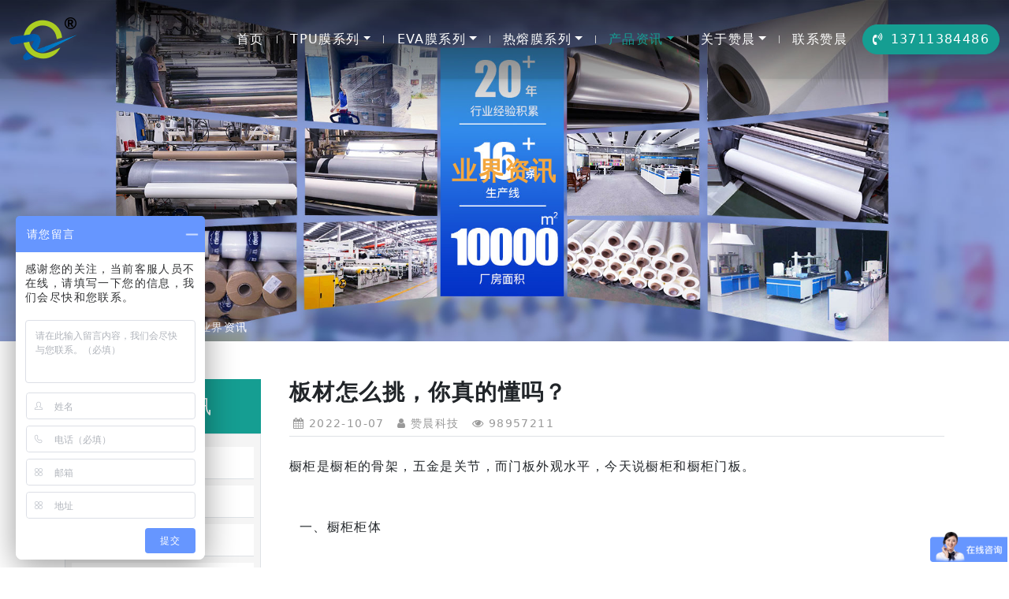

--- FILE ---
content_type: text/html; charset=UTF-8
request_url: http://www.zcwi.com/yjzx-cn/1196.html
body_size: 6660
content:
<!doctype html>
<html lang="en">
<head>
<meta charset="utf-8">
<meta name="viewport" content="width=device-width,initial-scale=1.0,maximum-scale=1.0,minimum-scale=1.0,user-scalable=0,minimal-ui">
<meta name="format-detection" content="telephone=no">	
<link href="/favicon.ico" rel="shortcut icon" type="image/x-icon">
<title>板材怎么挑，你真的懂吗？</title>
<meta name="description" content="橱柜是橱柜的骨架，五金是关节，而门板外观水平，今天说橱柜和橱柜门板。 一、橱柜柜体 大多数橱柜都使用板材，我们只关注两点，实用性和环保性。当我们去建材市场买板时，..." />
<meta name="keywords" content="tpu膜，tpu薄膜，eva薄膜，tpu防水膜，tpu防水透气透湿膜，tpu防水透气膜，tpu透湿膜，tpu透明膜，tpu高透气透湿膜，tpu颜色膜，tpu彩色膜，EVA玻璃夹胶膜，光伏封装膜，EVA薄膜生产厂家，EVA太阳能光伏膜，EVA玻璃夹胶膜，EVA热熔胶膜" />
<link rel="stylesheet" type="text/css" href="/static/moban/static/css/bootstrap.min.css?v=5.3.2" />
<link rel="stylesheet" type="text/css" href="/static/moban/static/css/font-awesome.css?v=4.7.0" />
<link rel="stylesheet" type="text/css" href="/static/moban/static/css/animate.min.css?v=3.5.1" />
<link rel="stylesheet" type="text/css" href="/static/moban/static/css/swiper.min.css?v=4.5.0" />
<link rel="stylesheet" type="text/css" href="/static/moban/static/css/basic.css" />
</head>
<body>
<header>
	<div jid="head-nav05" class="head-nav05 navbar navbar-expand-lg navbar-light py-0 fixed-onscroll index-fixed shadow-sm">
		<div class="container-fluid">
			<div class="head-logo">
				<h3 hidden>聚氨酯（TPU）薄膜-热熔胶膜厂家-TPU膜定制-EVA薄膜-赞晨TPU膜-广州市赞晨新材料科技有限公司</h3>
				<div class="logo d-flex">
					<a href="/" title="聚氨酯（TPU）薄膜-热熔胶膜厂家-TPU膜定制-EVA薄膜-赞晨TPU膜-广州市赞晨新材料科技有限公司">
						<img class="lazy" data-src="/Public/Admin/202009094649.png" class="log" alt="聚氨酯（TPU）薄膜-热熔胶膜厂家-TPU膜定制-EVA薄膜-赞晨TPU膜-广州市赞晨新材料科技有限公司">
					</a>
				</div>
			</div>
			<div class="head-nav">
				<div class="collapse navbar-collapse" id="nav1">
					<ul class="navbar-nav ms-auto rounded-0">
						<li class="nav-item">
							<a class="nav-link" href="/" title="首页">首页</a> 
						</li>
						<span></span>
																														<li class="nav-item dropdown hover">
							<a class="nav-link dropdown-toggle" title="TPU膜系列" href="http://www.zcwi.com/product-cn.html" data-bs-toggle="dropdown">TPU膜系列</a>
														<ul class="dropdown-menu animate fade-down rounded-0">
																																<li><a class="dropdown-item" href="http://www.zcwi.com/tpubm-cn.html" title="TPU薄膜">TPU薄膜</a>
																	</li>
																																<li><a class="dropdown-item" href="http://www.zcwi.com/tpugqdthm-cn.html" title="TPU贴合布">TPU贴合布</a>
																	</li>
																																<li><a class="dropdown-item" href="http://www.zcwi.com/tpupc-cn.html" title="TPU片材">TPU片材</a>
																	</li>
																																<li><a class="dropdown-item" href="http://www.zcwi.com/tpuqctm-cn.html" title="TPU汽车贴膜">TPU汽车贴膜</a>
																	</li>
																																<li><a class="dropdown-item" href="http://www.zcwi.com/tpulxm-cn.html" title="TPU离型膜">TPU离型膜</a>
																	</li>
																																<li><a class="dropdown-item" href="http://www.zcwi.com/tpuylm-cn.html" title="TPU医疗膜">TPU医疗膜</a>
																	</li>
																																<li><a class="dropdown-item" href="http://www.zcwi.com/tpumo-cn.html" title="TPU膜">TPU膜</a>
																	</li>
																																<li><a class="dropdown-item" href="http://www.zcwi.com/tpuyhm-cn.html" title="TPU印花膜">TPU印花膜</a>
																	</li>
																																<li><a class="dropdown-item" href="http://www.zcwi.com/tpucsm-cn.html" title="TPU彩色膜">TPU彩色膜</a>
																	</li>
																																<li><a class="dropdown-item" href="http://www.zcwi.com/tpupet-cn.html" title="TPU复PET">TPU复PET</a>
																	</li>
																																<li><a class="dropdown-item" href="http://www.zcwi.com/tpurrjbb-cn.html" title="TPU热熔胶包包">TPU热熔胶包包</a>
																	</li>
																																<li><a class="dropdown-item" href="http://www.zcwi.com/tpufstqm-cn.html" title="TPU防水透气薄膜">TPU防水透气薄膜</a>
																	</li>
																																<li><a class="dropdown-item" href="http://www.zcwi.com/fstt-cn.html" title="防水贴条">防水贴条</a>
																	</li>
																							</ul>
													</li>
						<span></span>
																																																																																																																																																																																				<li class="nav-item dropdown hover">
							<a class="nav-link dropdown-toggle" title="EVA膜系列" href="http://www.zcwi.com/evabm-cn.html" data-bs-toggle="dropdown">EVA膜系列</a>
														<ul class="dropdown-menu animate fade-down rounded-0">
																																<li><a class="dropdown-item" href="http://www.zcwi.com/evatyngfm-cn.html" title="EVA光伏膜">EVA光伏膜</a>
																	</li>
																																<li><a class="dropdown-item" href="http://www.zcwi.com/pe-eva-peva-cn.html" title="PE/EVA/PEVA薄膜">PE/EVA/PEVA薄膜</a>
																	</li>
																																<li><a class="dropdown-item" href="http://www.zcwi.com/evablm-cn.html" title="EVA玻璃膜">EVA玻璃膜</a>
																	</li>
																							</ul>
													</li>
						<span></span>
																																																												<li class="nav-item dropdown hover">
							<a class="nav-link dropdown-toggle" title="热熔膜系列" href="http://www.zcwi.com/rrjm-cn.html" data-bs-toggle="dropdown">热熔膜系列</a>
														<ul class="dropdown-menu animate fade-down rounded-0">
																																<li><a class="dropdown-item" href="http://www.zcwi.com/tpurrjm-cn.html" title="TPU热熔胶膜">TPU热熔胶膜</a>
																	</li>
																																<li><a class="dropdown-item" href="http://www.zcwi.com/mpjxsm-cn.html" title="免喷胶吸塑膜">免喷胶吸塑膜</a>
																	</li>
																																<li><a class="dropdown-item" href="http://www.zcwi.com/purrm-cn.html" title="PU热熔膜">PU热熔膜</a>
																	</li>
																																<li><a class="dropdown-item" href="http://www.zcwi.com/gltm-cn.html" title="格利特膜">格利特膜</a>
																	</li>
																							</ul>
													</li>
						<span></span>
																																																																								<li class="nav-item dropdown hover">
							<a class="nav-link dropdown-toggle active" title="产品资讯" href="http://www.zcwi.com/news-cn.html" data-bs-toggle="dropdown">产品资讯</a>
														<ul class="dropdown-menu animate fade-down rounded-0">
																																<li><a class="dropdown-item" href="/jmdxyf-cn.html" title="定制开发">定制开发 <i class="icon-arrow"></i></a>
																		<ul class="submenu dropdown-menu animate fade-down rounded-0">
																															<li><a class="dropdown-item" href="http://www.zcwi.com/jmdxyf-cn.html" title="薄膜定制开发">薄膜定制开发</a></li>
																					<li><a class="dropdown-item" href="http://www.zcwi.com/wmdxyf-cn.html" title="特殊薄膜开发">特殊薄膜开发</a></li>
																			</ul>
																	</li>
																																<li><a class="dropdown-item" href="http://www.zcwi.com/progress-cn.html" title="定制流程">定制流程</a>
																	</li>
																																<li><a class="dropdown-item" href="http://www.zcwi.com/gsdt-cn.html" title="公司动态">公司动态</a>
																	</li>
																																<li><a class="dropdown-item active" href="http://www.zcwi.com/yjzx-cn.html" title="业界资讯">业界资讯</a>
																	</li>
																																<li><a class="dropdown-item" href="http://www.zcwi.com/knowledge-cn.html" title="塑胶知识">塑胶知识</a>
																	</li>
																							</ul>
													</li>
						<span></span>
																																																																																																												<li class="nav-item dropdown hover">
							<a class="nav-link dropdown-toggle" title="关于赞晨" href="/jianjie-cn.html" data-bs-toggle="dropdown">关于赞晨</a>
														<ul class="dropdown-menu animate fade-down rounded-0">
																																<li><a class="dropdown-item" href="http://www.zcwi.com/jianjie-cn.html" title="公司简介">公司简介</a>
																	</li>
																																<li><a class="dropdown-item" href="http://www.zcwi.com/dsczc-cn.html" title="董事长致辞">董事长致辞</a>
																	</li>
																																<li><a class="dropdown-item" href="http://www.zcwi.com/honor-cn.html" title="荣誉证书">荣誉证书</a>
																	</li>
																																<li><a class="dropdown-item" href="http://www.zcwi.com/report-cn.html" title="检测报告">检测报告</a>
																	</li>
																							</ul>
													</li>
						<span></span>
																																																																								<li class="nav-item">
							<a class="nav-link" title="联系赞晨" href="http://www.zcwi.com/lxzc.html">联系赞晨</a>
													</li>
						<span></span>
																																																																																																																																																																																																																																																																																																																																																																																																																																																																																																																																																																																																																																																																																																																																																																																																																																																																																																																																																																																																																																																																																																																																																																																																																																																																																																																																																																	</ul>
				</div>
			</div>
			<div class="right-bar">
								<div class="head-tel ms-lg-2">
					<a href="tel:13711384486" class="btn btn-outline-primary rounded-pill" title="电话"><i class="fa fa-volume-control-phone me-2"></i>13711384486</a>
				</div>
															</div>
			<div class="nav-toggle" data-bs-toggle="collapse" data-bs-target="#nav1" aria-expanded="false" aria-label="Toggle navigation">
				<div class="toggle-icon"></div>
			</div>
		</div>
	</div>
</header>
<div class="in-banner02">
  <h2 hidden>业界资讯</h2>
					<picture>
						<source media="(min-width: 992px)" srcset="/static/upload/2025/02/24/202502244517.jpg"> 
			<source media="(max-width: 991px)" srcset="/static/upload/2023/11/11/202311111100.jpg">
						<img src="/static/upload/2025/02/24/202502244517.jpg" alt="业界资讯">
		</picture>
						<div class="container">
			<div class="position-absolute top-50 start-50 translate-middle">
				<div class="d-flex align-items-center h-100">
					<div class="text-center" style="color:#f3a73f;">
					<p class="fs-2 fw-bold mb-0">业界资讯</p>
										</div>
				</div>
			</div>
						<div class="row position-absolute bottom-0"><nav class="breadcrumb01" style="background:transparent;--bs-breadcrumb-divider: '>';" aria-label="breadcrumb">
	<div class="container">
		<div class="d-flex justify-content-end align-items-center">
			<ol class="breadcrumb mb-0">
				<li class="breadcrumb-item"><i class="fa fa-home"></i> <a href="/" title="首页">首页</a></li>
								<li class="breadcrumb-item"><a href="http://www.zcwi.com/news-cn.html" title="产品资讯">产品资讯</a></li>
								<li class="breadcrumb-item active"><a href="http://www.zcwi.com/yjzx-cn.html" title="业界资讯">业界资讯</a></li>
							</ol>
		</div>
	</div>
</nav>
<style>.breadcrumb01,.breadcrumb01 a,.breadcrumb01 .breadcrumb-item.active,.breadcrumb01 .breadcrumb-item+.breadcrumb-item:before{color:#fff!important;}</style>
</div>
					</div>
			</div>
<div class="inner-page article-list">
<div class="container">
	<div class="row my-3 my-lg-5">
		<div class="col-xs-12 col-md-9 order-md-2">
			<main>
                 <div class="article-details01">
    				<div class="article-body">
						<h1 class="fs-3 fw-bold">板材怎么挑，你真的懂吗？</h1>
						<ul class="page-info list-unstyled mb-2 border-bottom">
							<li><i class="fa fa-calendar"></i> 2022-10-07</li>
							<li><i class="fa fa-user"></i> 赞晨科技</li>
							<li><i class="fa fa-eye"></i> 98957211</li>
						</ul>
						<div class="page-editor pt-3"><p>橱柜是橱柜的骨架，五金是关节，而门板外观水平，今天说橱柜和橱柜门板。</p><p><br/></p><p>&nbsp; 一、橱柜柜体</p><p><br/></p><p>&nbsp; 大多数橱柜都使用板材，我们只关注两点，实用性和环保性。当我们去建材市场买板时，我们只需要记住两点：第 一，目前主流的橱柜板有两种，实木颗粒板和多层夹板。第二，寻找品牌，因为即使是同一类型的板，它的质量也非常不同。</p><p><br/></p><p>&nbsp; 1. 什么是颗粒板？</p><p><br/></p><p>&nbsp; 实木刨花板由新鲜锯末和胶水制成，其质量取决于锯末。建议您选择进口品牌。颗粒板内部添加防潮因子或防潮剂，也称为防潮板。在好的实木刨花板中添加的防潮剂是食品级防潮剂，无色无味。如果你看到里面有绿色或红色的刨花板，不要买。</p><p><br/></p><p>&nbsp; 1. 什么是多层夹板？</p><p><br/></p><p>&nbsp; 与颗粒板相比，多层夹板具有更强的握钉力和更高的硬度。它大的特点是防水，不怕泡沫。这种材料也可用于浴室。</p><p><br/></p><p>&nbsp; 二、橱柜门板</p><p><img src="/static/upload/image/20221007/1665121455879535.jpg" title="免喷胶吸塑膜" alt="免喷胶吸塑膜" width="800" height="800"/></p><p>&nbsp; 目前，市场上流行的门板主要是强化玻璃板、实木门板、油漆门板、塑料门板和丙烯酸门板，以下几种是以高密度板为基在表面油漆、塑料膜、丙烯酸形成。</p><p><br/></p><p>&nbsp; 实木门板是土豪劣绅的选择，美观大方。它的环保是板材无法比拟的，但当温度或湿度剧烈变化时，实木门板会热胀冷缩，导致开裂变形。</p><p><br/></p><p>&nbsp; 烤漆门板长得漂亮，环保性好，而且都是六面或内包漆，所以它的防水防污能力也很强。</p><p><br/></p><p>&nbsp; 镜面门板还有亚克力板，UV吸塑板可以模仿实木的感觉，因为它也有感。</p><p><br/></p></div>
												
<div class='pager py-3 mt-2 border-top'>
	<ul class="pagination justify-content-between">
		<li class='page-item'>
			<a href="http://www.zcwi.com/yjzx-cn/1195.html" title="光伏发电历程" class='page-link text-truncate'>
				<i class="fa-solid fa-angles-left"></i> 上一条				<small><span aria-hidden="true" class='hide-xs'>: 光伏发电历程</span></small>
			</a>
		</li>
		<li class='page-item'>
			<a href="http://www.zcwi.com/yjzx-cn/1197.html" title="卫生间装修 淋浴隔断是什么材质" class='page-link float-right text-truncate'>
				下一条 <i class="fa-solid fa-angles-right"></i>
				<small><span aria-hidden="true" class='hide-xs'>: 卫生间装修 淋浴隔断是什么材质</span></small>
			</a>
		</li>
	</ul>
</div>
					</div>
				</div>
			</main>
		</div>
				<div class="col-xs-12 col-md-3 pe-lg-4 order-md-1">
			<div class="kj-btn d-grid d-md-none"><button class="btn btn-warning mb-3" data-bs-toggle="collapse" data-bs-target="#aside03">快捷导航 <i class="fa fa-angle-double-down"></i></button></div>
<aside jid="sidebar03" class="sidebar03 collapse d-md-block" id="aside03">
	<div class="widget column-nav">
		<div class="widget-title fs-4 d-flex">
			<span class="letter text-uppercase me-3">y</span>
			<span class="d-flex align-self-center">业界资讯</span>
		</div>
		<ul class="list-unstyled border py-3 px-2">
				            		            		            		            		            		            		            		            		            		            		            		            		            		            		            		            		            		            		            		            		            		            		            		            		            		            				<li class="mb-2 p-2 border-bottom easeio">
									<a href="/jmdxyf-cn.html" title="定制开发" class="d-flex justify-content-between collapsed fs-6" data-bs-toggle="collapse" data-bs-target="#col4" aria-expanded="false">           定制开发						<i class="fa fa-circle-chevron-right"></i>
						<i class="fa fa-circle-chevron-down"></i>
					</a>
					<div class="collapse" id="col4">
						<ul class="list-unstyled pb-1 mb-0">
							<li class="py-2 ps-3 border-bottom"><a href="/jmdxyf-cn.html" title="定制开发" class="fs-6 ">全部</a></li>
														<li class="py-1 ps-3"><a href="http://www.zcwi.com/jmdxyf-cn.html" title="薄膜定制开发" class="fs-6 ">薄膜定制开发</a></li>
														<li class="py-1 ps-3"><a href="http://www.zcwi.com/wmdxyf-cn.html" title="特殊薄膜开发" class="fs-6 ">特殊薄膜开发</a></li>
													</ul>
					</div>
								</li>
						            		            		            				<li class="mb-2 p-2 border-bottom easeio">
									<a href="http://www.zcwi.com/progress-cn.html" title="定制流程" class="fs-6">定制流程</a>
								</li>
						            				<li class="mb-2 p-2 border-bottom easeio">
									<a href="http://www.zcwi.com/gsdt-cn.html" title="公司动态" class="fs-6">公司动态</a>
								</li>
						            				<li class="mb-2 p-2 border-bottom easeio">
									<a href="http://www.zcwi.com/yjzx-cn.html" title="业界资讯" class="fs-6 active">业界资讯</a>
								</li>
						            				<li class="mb-2 p-2 border-bottom easeio">
									<a href="http://www.zcwi.com/knowledge-cn.html" title="塑胶知识" class="fs-6">塑胶知识</a>
								</li>
						            		            		            		            		            		            		            		            		            		            		            		            		            		            		            		            		            		            		            		            		            		            		            		            		            		            		            		            		            		            		            		            		            		            		            		            		            		            		            		            		            		            		            		            		            		            		            		            		            		            		            		            		            		            		            		            		            		            		            		            		            		            		            		            		            		            		            		            		            		            		            		            		            		            		            		            		            		            		            		            		            		            		            		            		            		            		            		            		            		            		            		            		            		            		            		            		            		            		            		            		            		            		            		            		            		            		            		            		            		            		            		            		            		            		    				</ul>
	</div>

	<div class="widget product">
		<div class="widget-title fs-5 p-2 ps-3">推荐产品</div>
		<ul class="list-unstyled border">
		    						<li class="row g-0 py-1 my-1 border-bottom bg-white">
			    <div class="d-flex align-items-center p-1 ps-2">
				    <div class="flex-shrink-0 overflow-hidden">
						<img data-src="/cache/image/202212272095_20x20.jpg" alt="TPU磨砂高弹性ZC软膜TPU雾面磨砂雨伞雨衣磨砂TPU宠物服" class="p-1 border easeio lazy">
				    </div>
				    <div class="flex-grow-1 ms-1"><a href="http://www.zcwi.com/tpumo-cn/1126.html" title="TPU磨砂高弹性ZC软膜TPU雾面磨砂雨伞雨衣磨砂TPU宠物服" class="easeio line-3">TPU磨砂高弹性ZC软膜TPU雾面磨砂雨伞雨衣磨砂TPU宠物服</a></div>
				</div>
			</li>
												<li class="row g-0 py-1 my-1 border-bottom bg-white">
			    <div class="d-flex align-items-center p-1 ps-2">
				    <div class="flex-shrink-0 overflow-hidden">
						<img data-src="/cache/image/202212112295_20x20.jpg" alt="太阳能电池片封装胶片zc光伏EVA胶膜可定制厚度" class="p-1 border easeio lazy">
				    </div>
				    <div class="flex-grow-1 ms-1"><a href="http://www.zcwi.com/evatyngfm-cn/1081.html" title="太阳能电池片封装胶片zc光伏EVA胶膜可定制厚度" class="easeio line-3">太阳能电池片封装胶片zc光伏EVA胶膜可定制厚度</a></div>
				</div>
			</li>
												<li class="row g-0 py-1 my-1 border-bottom bg-white">
			    <div class="d-flex align-items-center p-1 ps-2">
				    <div class="flex-shrink-0 overflow-hidden">
						<img data-src="/cache/image/202211092780_20x20.jpg" alt="tpu门帘透明空调门帘家用厨房油烟隔断帘膜商场保温挡风皮软门帘膜" class="p-1 border easeio lazy">
				    </div>
				    <div class="flex-grow-1 ms-1"><a href="http://www.zcwi.com/tpupc-cn/1048.html" title="tpu门帘透明空调门帘家用厨房油烟隔断帘膜商场保温挡风皮软门帘膜" class="easeio line-3">tpu门帘透明空调门帘家用厨房油烟隔断帘膜商场保温挡风皮软门帘膜</a></div>
				</div>
			</li>
												<li class="row g-0 py-1 my-1 border-bottom bg-white">
			    <div class="d-flex align-items-center p-1 ps-2">
				    <div class="flex-shrink-0 overflow-hidden">
						<img data-src="/cache/image/202211043526_20x20.jpg" alt="TPU薄膜饮水袋运动水袋手机袋/相机袋化妆袋多颜色" class="p-1 border easeio lazy">
				    </div>
				    <div class="flex-grow-1 ms-1"><a href="http://www.zcwi.com/tpumo-cn/1045.html" title="TPU薄膜饮水袋运动水袋手机袋/相机袋化妆袋多颜色" class="easeio line-3">TPU薄膜饮水袋运动水袋手机袋/相机袋化妆袋多颜色</a></div>
				</div>
			</li>
																																																																																																																																																																																																																																																																																																																																																																																																																																																																																																																																																																																																																																																																																																																																																																																																																																																																																																																																																																																																																																																																																																																																																																																																																																																																																																																																																																																																																																																																																																																																																																																																																																																																																																																																																																																																																																																																																																																																																																																																																																																																																																																																																																																																																																																																																																																																																																																																																																																																																																																																																																																																																																																																																																																																																																																																																																																																																																																																																																																																																																																																																																																																																																																																																																																																																																																																																																																																																																																																																																																																																																																																																																																																																																																																																																																																																																																																																																																																																																																																																																																																																																																																																																																																																																																																																																																																																																																																																																																																																																																																																																																																																																																																																																																																																																																																																																																																																																																																																																																																																																																																																																																																																																																																																																																																																																																																																																																																																																																																																																																																																																																																																																																																																																																																																																																																																																																																																																																																																																																																																																																																																																																																																																																																																																																																																																																																																																																																																																																																																																																																																																																																																																																																																																																																																																																																																																																																																																																																																																																																																																																																																																																																																																																																																																																																																																																																																																																																																																																																																																																																																																																																																																																																																																																																																																																																																																																																																																																																																																																																																																																																																																																																																																																																																																																																																																																																																																																																																																																																																																																																																																																																																																																																																																																																																																																																																																																																																																																																																																																																																																																																																																																																																																																																																																																																																																																																																																																																																																																																																																																																																																																																																																																																																																																																																																																																																																																																																																																																																																																																																																																																																																																																																																																																																																																																																																																																																																																																																																																																																																																																																																																																																																																																																																																																																																																						</ul>
	</div>
	
</aside>
		</div>
			</div>
</div>
<div class="foot">
    <svg class="waves" viewBox="0 24 150 28" preserveAspectRatio="none" shape-rendering="auto">
        <defs>
            <path id="gentle-wave" d="M-160 44c30 0 58-18 88-18s 58 18 88 18 58-18 88-18 58 18 88 18 v44h-352z"></path>
        </defs>
        <g>
            <use xlink:href="#gentle-wave" x="48" y="0" fill="rgba(21,158,146,0.7"></use>
            <use xlink:href="#gentle-wave" x="48" y="3" fill="rgba(21,158,146,0.5)"></use>
            <use xlink:href="#gentle-wave" x="48" y="5" fill="rgba(21,158,146,0.3)"></use>
            <use xlink:href="#gentle-wave" x="48" y="7" fill="rgb(21,158,146)"></use>
        </g>
    </svg>
    <div class="foot-top">
        <div class="foot-top-box container">
            <div class="foot-info">
                <div class="foot-logo">
                    <img src="/Public/Admin/202009094649.png" alt="聚氨酯（TPU）薄膜-热熔胶膜厂家-TPU膜定制-EVA薄膜-赞晨TPU膜-广州市赞晨新材料科技有限公司">
                </div>
                <div class="foot-contact">
                    <ul class="list-unstyled">
                        <li><i class="fa fa-map-marker"></i>联系地址：广东省广州市花都区迎宾大道162号</li>
                        <li><i class="fa fa-phone"></i>020-36966425</li>
                        <li><i class="fa fa-envelope-o"></i>2810929753@qq.com<br>
                            周一～周五：8:30AM - 6:00PM</li>
                    </ul>
                </div>
            </div>
            <div class="foot-code">
                <div class="foot-code-box">
                    <ul class="list-unstyled">
                        <li><img src="/Public/Admin/202011114743.jpg" alt="微信公众号"><span>微信公众号</span></li>
                        <li><img src="/Public/Admin/202109236804.jpg" alt="微信二维码"><span>微信二维码</span></li>
                    </ul>
                    <div class="clear"></div>
                </div>
            </div>
            <div class="foot-nav">
                <div class="foot-nav-box">
					<dl>
                        <dt>TPU膜系列</dt>
                        																		<dd><a href="http://www.zcwi.com/tpubm-cn.html" title="TPU薄膜">TPU薄膜</a></dd>
																								<dd><a href="http://www.zcwi.com/tpugqdthm-cn.html" title="TPU贴合布">TPU贴合布</a></dd>
																								<dd><a href="http://www.zcwi.com/tpupc-cn.html" title="TPU片材">TPU片材</a></dd>
																								<dd><a href="http://www.zcwi.com/tpuqctm-cn.html" title="TPU汽车贴膜">TPU汽车贴膜</a></dd>
						                    </dl>
                    <dl>
                        <dt>EVA膜系列</dt>
                        																		<dd><a href="http://www.zcwi.com/evatyngfm-cn.html" title="EVA光伏膜">EVA光伏膜</a></dd>
																								<dd><a href="http://www.zcwi.com/pe-eva-peva-cn.html" title="PE/EVA/PEVA薄膜">PE/EVA/PEVA薄膜</a></dd>
																								<dd><a href="http://www.zcwi.com/evablm-cn.html" title="EVA玻璃膜">EVA玻璃膜</a></dd>
												                    </dl>
                </div>
            </div>
        </div>
            </div>
    
    <div class="foot-bottom">
        <div class="foot-bottom-box d-container">
            <div class="foot-copyright">
                <ul class="list-unstyled">
                    <li>
                        ©  广州市赞晨新材料科技有限公司 <a href="https://beian.miit.gov.cn" target="_blank" rel="nofollow">粤ICP备17035923号</a><br>
			            TPU薄膜 TPU热熔胶膜  TPU防水透湿膜 EVA热熔胶膜 EVA光伏膜 免喷胶吸塑膜                    </li>
                </ul>
            </div>
        </div>
    </div>
</div>
<div class="wap_nav">
	<a href="/" title="网站首页">
		<i class="fa fa-home"></i>
		<span>首页</span>
	</a>
	<a href="http://www.zcwi.com/product-cn.html" title="产品">
		<i class="fa fa-th"></i>
		<span>产品</span>
	</a>
	<a href="tel:13711384486" title="电话">
		<i class="fa fa-phone"></i>
		<span>电话</span>
	</a>
	<a href="#top" title="回顶部">
		<i class="fa fa-arrow-circle-o-up"></i>
		<span>顶部</span>
	</a>
</div>
<script type="text/javascript" src="/static/moban/static/js/jquery-3.5.1.min.js"></script>
<script type="text/javascript" src="/static/moban/static/js/vanilla-lazyload.min.js"></script>
<script type="text/javascript" src="/static/moban/static/js/wow.js"></script>
<script type="text/javascript" src="/static/moban/static/js/popper.min.js?v=2.11.8"></script>
<script type="text/javascript" src="/static/moban/static/js/bootstrap.min.js?v=5.3.2"></script>
<script type="text/javascript" src="/static/moban/static/js/swiper.min.js?v=4.5.0"></script>
<script type="text/javascript" src="/static/moban/static/js/swiper.animate.min.js"></script>
<script type="text/javascript" src="/static/moban/static/js/jquery.waypoints.min.js"></script>
<script type="text/javascript" src="/static/moban/static/js/jquery.countup.min.js"></script>
<script type="text/javascript" src="/static/moban/static/js/basic.js"></script>
<!--统计代码-->
<script>
var _hmt = _hmt || [];
(function() {
  var hm = document.createElement("script");
  hm.src = "https://hm.baidu.com/hm.js?28ae40d818009d09af250e969b7744e3";
  var s = document.getElementsByTagName("script")[0]; 
  s.parentNode.insertBefore(hm, s);
})();
</script>
<script>
var _hmt = _hmt || [];
(function() {
  var hm = document.createElement("script");
  hm.src = "https://hm.baidu.com/hm.js?8570842084406aad70140dea4e29eca2";
  var s = document.getElementsByTagName("script")[0]; 
  s.parentNode.insertBefore(hm, s);
})();
</script></body>
</html>